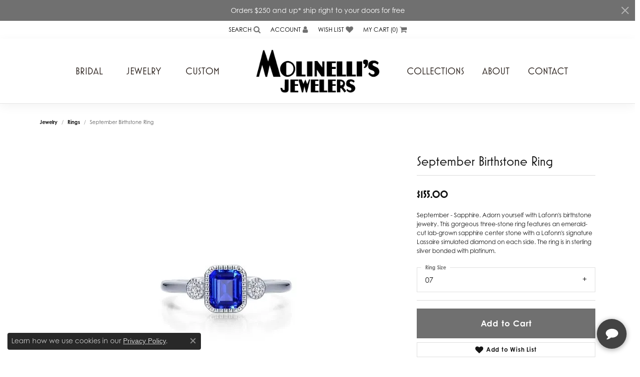

--- FILE ---
content_type: text/css
request_url: https://www.molinellis.com/css/local.css?t=14
body_size: 891
content:
/*!
 * Molinelli's Jewelers / Pocatello Jeweler
 * Copyright 2008-2022 Punchmark
 */

/* =======================================================================================
	HELPERS
======================================================================================= */

/*=====

Old primary was 682e00

=====*/


.btn {
  font-weight: 600;
}

.btn, .form-control {
	border-radius: 0 !important;
}

.widget-text-overlay [data-widget-element="widgetHeader"].text-light + .link-container .btn-link {
	color: #ffffff !important;
}

.link-container .btn-link {
	position: relative;
}

.link-container .btn-link:after {
	content: "";
	position: absolute;
	bottom: 2px;
	left: 0;
	width: 100%;
	height: 3px;
	/* background: #99191D; */
	background: #707070;
}




/* =======================================================================================
	HEADER
======================================================================================= */


header {
  background: white !important;
}

header,
body#home header,
body:not(#home) header {  
  background: white !important;
  border-bottom: 1px solid rgba(0,0,0,0.1);
  box-shadow: 0 5px 20px rgb(0 0 0 / 5%);
  position: relative !important;
  top: 0 !important;
}

.toolbar.container-fluid { background: white !important; }



@media(max-width:767px){
	a#logo {
		position: relative;
		z-index: 10000;
		width: 195px !important; 
		max-width: 195px !important;
		margin-bottom: 5px !important;
	}
	nav.navbar .navbar-toggler {
		margin-top: -25px;
	}
	nav.navbar .dropdown.nav-item > .dropdown-menu {
		padding-bottom: 20px;
		padding-left: 10px;
		padding-right: 10px;
	}
}




/* =======================================================================================
	TABS
======================================================================================= */

.product-tabs .nav-toolbar {
	background: #707070 !important;
}

.product-tabs .nav-toolbar .nav-link {
	font-family: "century-gothic", sans-serif;
	font-weight: 400 !important;
}

.product-tabs .nav-toolbar .nav-link.active, 
.product-tabs .nav-toolbar .nav-link:focus, 
.product-tabs .nav-toolbar .nav-link:hover {
	color: #ffffff;
	font-weight: 600 !important;
}

.product-tabs .tab-content .product-slider .owl-item .widget .product-title {
	font-size: 14px !important;
	font-weight: 500 !important;
}


/* =======================================================================================
	NAV
======================================================================================= */

nav.navbar .nav-item .nav-link {
	color: #2D241F !important;
}

@media(max-width:767px){
	nav.navbar .nav-item {
		border-top: 1px solid rgba(0,0,0,0.1);
	}
	nav.navbar .nav-item .nav-link {
		color: #2D241F !important;
	}
	nav.navbar .nav-item .nav-link,
	nav.navbar .nav-item .nav-link:hover,
	nav.navbar .nav-item .nav-link:focus {
		outline: none !important;
	}
	header .nav-inline-and-split nav.navbar .navbar-nav.navbar-right {
		padding-bottom: 0;
	}
	nav.navbar .dropdown .dropdown-menu {
		border: 0 !important;
	}
}


/* =======================================================================================
	FOOTER
======================================================================================= */

footer h6 {
	font-family: "mostra-nuova", sans-serif !important;
	font-size: 18px;
	font-weight: 600;
} 

footer label {
	display: none !important;
}

footer .footerlinks * {
	font-family: "century-gothic", sans-serif;
	font-size: 14px !important;
}

footer .footerlinks a {
	color: white;
}

footer .footerlinks a:hover,
footer .footerlinks a:focus {
	color: white;
	text-decoration: underline;
}

footer .input-group {
	border: 0;
	max-width: 100%;
}

footer .input-group .btn {
	background: #707070;
	border-color: #707070;
	color: #ffffff !important;
}

footer .input-group .form-control {
	background: #202020;
	border-color: #202020;
	font-size: 0.8rem;
}

footer .input-group .btn i {
	color: #ffffff !important;
	font-family: "century-gothic", sans-serif;
	font-weight: 600 !important;
}

footer .input-group .btn i:before {
	content: "JOIN";
	font-family: "century-gothic", sans-serif;
	font-weight: 600 !important;
	color: #ffffff !important;
}

footer h6 + .small + div {
	margin-top: -0.5rem;
}

footer .social-networks .network {
	color:#707070;
}

.footer-address-bar h3 {
	padding: 15px 20px !important;
	text-transform: uppercase;
}

.footer-address-bar h3, 
.footer-address-bar h3 * {
	color: #ffffff !important;
}

@media(min-width:768px){
	.footer-address-bar .address {
		border-left: 1px solid rgba(255,255,255,0.15);
		border-right: 1px solid rgba(255,255,255,0.15);
		padding: 0 10px !important;
		margin: 0 7px !important;
	}
}



--- FILE ---
content_type: text/css
request_url: https://v6master-asics.shopfinejewelry.com/fonts/icons/css/brands.min.css
body_size: 166
content:
/*!
 *  Social and PayType icons
 */@font-face{font-family:"brands";font-style:normal;font-weight:normal;font-display:swap;src:url("../brands.eot");src:url("../brands.eot?#iefix") format("embedded-opentype"),url("../brands.woff") format("woff"),url("../brands.ttf") format("truetype"),url("../brands.svg#brands") format("svg")}.icon-youtube:before{font-family:"brands";content:"\e901"}.icon-yelp:before{font-family:"brands";content:"\e902"}.icon-yahoo:before{font-family:"brands";content:"\e903"}.icon-whatsapp:before{font-family:"brands";content:"\e905"}.icon-wechat:before,.icon-weixin:before{font-family:"brands";content:"\e909"}.icon-weibo:before{font-family:"brands";content:"\e906"}.icon-vimeo:before,.icon-vimeo-v:before{font-family:"brands";content:"\e907"}.icon-usps:before{font-family:"brands";content:"\e90b"}.icon-ups:before{font-family:"brands";content:"\e90c"}.icon-x-twitter:before,.icon-twitter:before{font-family:"brands";content:"\e908"}.icon-twitch:before{font-family:"brands";content:"\e90f"}.icon-tumblr:before{font-family:"brands";content:"\e910"}.icon-tiktok:before{font-family:"brands";content:"\e911"}.icon-telegram:before{font-family:"brands";content:"\e912"}.icon-stripe:before{font-family:"brands";content:"\e913"}.icon-snapchat:before,.icon-snapchat-ghost:before{font-family:"brands";content:"\e915"}.icon-reddit:before{font-family:"brands";content:"\e916"}.icon-pinterest:before,.icon-pinterest-p:before{font-family:"brands";content:"\e918"}.icon-paypal:before{font-family:"brands";content:"\e919"}.icon-linkedin:before,.icon-linkedin-in:before{font-family:"brands";content:"\e91b"}.icon-instagram:before{font-family:"brands";content:"\e91c"}.icon-google:before{font-family:"brands";content:"\e91d"}.icon-google-wallet:before{font-family:"brands";content:"\e91e"}.icon-foursquare:before{font-family:"brands";content:"\e91f"}.icon-flickr:before{font-family:"brands";content:"\e920"}.icon-fedex:before{font-family:"brands";content:"\e921"}.icon-facebook:before,.icon-facebook-f:before{font-family:"brands";content:"\e923"}.icon-etsy:before{font-family:"brands";content:"\e924"}.icon-ethereum:before{font-family:"brands";content:"\e925"}.icon-ebay:before{font-family:"brands";content:"\e926"}.icon-cc-visa:before{font-family:"brands";content:"\e927"}.icon-cc-stripe:before{font-family:"brands";content:"\e928"}.icon-cc-paypal:before{font-family:"brands";content:"\e929"}.icon-cc-mc:before,.icon-cc-mastercard:before{font-family:"brands";content:"\e92a"}.icon-cc-jcb:before{font-family:"brands";content:"\e92b"}.icon-cc-discover:before{font-family:"brands";content:"\e92c"}.icon-cc-diners-club:before{font-family:"brands";content:"\e92d"}.icon-cc-apple-pay:before{font-family:"brands";content:"\e92e"}.icon-cc-amex:before{font-family:"brands";content:"\e92f"}.icon-cc-amazon-pay:before{font-family:"brands";content:"\e930"}.icon-blogger:before,.icon-blogger-b:before{font-family:"brands";content:"\e932"}.icon-bitcoin:before{font-family:"brands";content:"\e933"}.icon-apple:before{font-family:"brands";content:"\e935"}.icon-apple-pay:before{font-family:"brands";content:"\e936"}.icon-amazon:before{font-family:"brands";content:"\e937"}.icon-amazon-pay:before{font-family:"brands";content:"\e938"}.icon-alipay:before{font-family:"brands";content:"\e939"}

--- FILE ---
content_type: application/javascript
request_url: https://v6master-asics.shopfinejewelry.com/js/vendor/bootstrap4-datetimepicker-master/build/js/bootstrap-datetimepicker.min.js?t=molinellis14441
body_size: 9001
content:
!function(e){"use strict";if("function"==typeof define&&define.amd)define(["jquery","moment"],e);else if("object"==typeof exports)module.exports=e(require("jquery"),require("moment"));else{if("undefined"==typeof jQuery)throw"bootstrap-datetimepicker requires jQuery to be loaded first";if("undefined"==typeof moment)throw"bootstrap-datetimepicker requires Moment.js to be loaded first";e(jQuery,moment)}}(function(e,t){"use strict";if(!t)throw new Error("bootstrap-datetimepicker requires Moment.js to be loaded first");var a=function(a,n){var r,i,o,s,d,l,p,c={},u=!0,f=!1,m=!1,h=0,y=[{clsName:"days",navFnc:"M",navStep:1},{clsName:"months",navFnc:"y",navStep:1},{clsName:"years",navFnc:"y",navStep:10},{clsName:"decades",navFnc:"y",navStep:100}],w=["days","months","years","decades"],b=["top","bottom","auto"],g=["left","right","auto"],v=["default","top","bottom"],k={up:38,38:"up",down:40,40:"down",left:37,37:"left",right:39,39:"right",tab:9,9:"tab",escape:27,27:"escape",enter:13,13:"enter",pageUp:33,33:"pageUp",pageDown:34,34:"pageDown",shift:16,16:"shift",control:17,17:"control",space:32,32:"space",t:84,84:"t",delete:46,46:"delete"},D={},C=function(){return void 0!==t.tz&&void 0!==n.timeZone&&null!==n.timeZone&&""!==n.timeZone},x=function(e){var a;return a=void 0===e||null===e?t():t.isDate(e)||t.isMoment(e)?t(e):C()?t.tz(e,l,n.useStrict,n.timeZone):t(e,l,n.useStrict),C()&&a.tz(n.timeZone),a},T=function(e){if("string"!=typeof e||e.length>1)throw new TypeError("isEnabled expects a single character string parameter");switch(e){case"y":return-1!==d.indexOf("Y");case"M":return-1!==d.indexOf("M");case"d":return-1!==d.toLowerCase().indexOf("d");case"h":case"H":return-1!==d.toLowerCase().indexOf("h");case"m":return-1!==d.indexOf("m");case"s":return-1!==d.indexOf("s");default:return!1}},M=function(){return T("h")||T("m")||T("s")},S=function(){return T("y")||T("M")||T("d")},O=function(){var t=e("<thead>").append(e("<tr>").append(e("<th>").addClass("prev").attr("data-action","previous").append(e("<i>").addClass(n.icons.previous))).append(e("<th>").addClass("picker-switch").attr("data-action","pickerSwitch").attr("colspan",n.calendarWeeks?"6":"5")).append(e("<th>").addClass("next").attr("data-action","next").append(e("<i>").addClass(n.icons.next)))),a=e("<tbody>").append(e("<tr>").append(e("<td>").attr("colspan",n.calendarWeeks?"8":"7")));return[e("<div>").addClass("datepicker-days").append(e("<table>").addClass("table-condensed").append(t).append(e("<tbody>"))),e("<div>").addClass("datepicker-months").append(e("<table>").addClass("table-condensed").append(t.clone()).append(a.clone())),e("<div>").addClass("datepicker-years").append(e("<table>").addClass("table-condensed").append(t.clone()).append(a.clone())),e("<div>").addClass("datepicker-decades").append(e("<table>").addClass("table-condensed").append(t.clone()).append(a.clone()))]},P=function(){var t=e("<tr>"),a=e("<tr>"),r=e("<tr>");return T("h")&&(t.append(e("<td>").append(e("<a>").attr({href:"#",tabindex:"-1",title:n.tooltips.incrementHour}).addClass("btn").attr("data-action","incrementHours").append(e("<i>").addClass(n.icons.up)))),a.append(e("<td>").append(e("<span>").addClass("timepicker-hour").attr({"data-time-component":"hours",title:n.tooltips.pickHour}).attr("data-action","showHours"))),r.append(e("<td>").append(e("<a>").attr({href:"#",tabindex:"-1",title:n.tooltips.decrementHour}).addClass("btn").attr("data-action","decrementHours").append(e("<i>").addClass(n.icons.down))))),T("m")&&(T("h")&&(t.append(e("<td>").addClass("separator")),a.append(e("<td>").addClass("separator").html(":")),r.append(e("<td>").addClass("separator"))),t.append(e("<td>").append(e("<a>").attr({href:"#",tabindex:"-1",title:n.tooltips.incrementMinute}).addClass("btn").attr("data-action","incrementMinutes").append(e("<i>").addClass(n.icons.up)))),a.append(e("<td>").append(e("<span>").addClass("timepicker-minute").attr({"data-time-component":"minutes",title:n.tooltips.pickMinute}).attr("data-action","showMinutes"))),r.append(e("<td>").append(e("<a>").attr({href:"#",tabindex:"-1",title:n.tooltips.decrementMinute}).addClass("btn").attr("data-action","decrementMinutes").append(e("<i>").addClass(n.icons.down))))),T("s")&&(T("m")&&(t.append(e("<td>").addClass("separator")),a.append(e("<td>").addClass("separator").html(":")),r.append(e("<td>").addClass("separator"))),t.append(e("<td>").append(e("<a>").attr({href:"#",tabindex:"-1",title:n.tooltips.incrementSecond}).addClass("btn").attr("data-action","incrementSeconds").append(e("<i>").addClass(n.icons.up)))),a.append(e("<td>").append(e("<span>").addClass("timepicker-second").attr({"data-time-component":"seconds",title:n.tooltips.pickSecond}).attr("data-action","showSeconds"))),r.append(e("<td>").append(e("<a>").attr({href:"#",tabindex:"-1",title:n.tooltips.decrementSecond}).addClass("btn").attr("data-action","decrementSeconds").append(e("<i>").addClass(n.icons.down))))),s||(t.append(e("<td>").addClass("separator")),a.append(e("<td>").append(e("<button>").addClass("btn btn-primary").attr({"data-action":"togglePeriod",tabindex:"-1",title:n.tooltips.togglePeriod}))),r.append(e("<td>").addClass("separator"))),e("<div>").addClass("timepicker-picker").append(e("<table>").addClass("table-condensed").append([t,a,r]))},E=function(){var t=e("<div>").addClass("timepicker-hours").append(e("<table>").addClass("table-condensed")),a=e("<div>").addClass("timepicker-minutes").append(e("<table>").addClass("table-condensed")),n=e("<div>").addClass("timepicker-seconds").append(e("<table>").addClass("table-condensed")),r=[P()];return T("h")&&r.push(t),T("m")&&r.push(a),T("s")&&r.push(n),r},H=function(){var t=[];return n.showTodayButton&&t.push(e("<td>").append(e("<a>").attr({"data-action":"today",title:n.tooltips.today}).append(e("<i>").addClass(n.icons.today)))),!n.sideBySide&&S()&&M()&&t.push(e("<td>").append(e("<a>").attr({"data-action":"togglePicker",title:n.tooltips.selectTime}).append(e("<i>").addClass(n.icons.time)))),n.showClear&&t.push(e("<td>").append(e("<a>").attr({"data-action":"clear",title:n.tooltips.clear}).append(e("<i>").addClass(n.icons.clear)))),n.showClose&&t.push(e("<td>").append(e("<a>").attr({"data-action":"close",title:n.tooltips.close}).append(e("<i>").addClass(n.icons.close)))),e("<table>").addClass("table-condensed").append(e("<tbody>").append(e("<tr>").append(t)))},I=function(){var t=e("<div>").addClass("bootstrap-datetimepicker-widget dropdown-menu"),a=e("<div>").addClass("datepicker").append(O()),r=e("<div>").addClass("timepicker").append(E()),i=e("<ul>").addClass("list-unstyled"),o=e("<li>").addClass("picker-switch"+(n.collapse?" accordion-toggle":"")).append(H());return n.inline&&t.removeClass("dropdown-menu"),s&&t.addClass("usetwentyfour"),T("s")&&!s&&t.addClass("wider"),n.sideBySide&&S()&&M()?(t.addClass("timepicker-sbs"),"top"===n.toolbarPlacement&&t.append(o),t.append(e("<div>").addClass("row").append(a.addClass("col-md-6")).append(r.addClass("col-md-6"))),"bottom"===n.toolbarPlacement&&t.append(o),t):("top"===n.toolbarPlacement&&i.append(o),S()&&i.append(e("<li>").addClass(n.collapse&&M()?"collapse show":"").append(a)),"default"===n.toolbarPlacement&&i.append(o),M()&&i.append(e("<li>").addClass(n.collapse&&S()?"collapse":"").append(r)),"bottom"===n.toolbarPlacement&&i.append(o),t.append(i))},Y=function(){var t,r=(f||a).position(),i=(f||a).offset(),o=n.widgetPositioning.vertical,s=n.widgetPositioning.horizontal;if(n.widgetParent)t=n.widgetParent.append(m);else if(a.is("input"))t=a.after(m).parent();else{if(n.inline)return void(t=a.append(m));t=a,a.children().first().after(m)}if("auto"===o&&(o=i.top+1.5*m.height()>=e(window).height()+e(window).scrollTop()&&m.height()+a.outerHeight()<i.top?"top":"bottom"),"auto"===s&&(s=t.width()<i.left+m.outerWidth()/2&&i.left+m.outerWidth()>e(window).width()?"right":"left"),"top"===o?m.addClass("top").removeClass("bottom"):m.addClass("bottom").removeClass("top"),"right"===s?m.addClass("pull-right"):m.removeClass("pull-right"),"static"===t.css("position")&&(t=t.parents().filter(function(){return"static"!==e(this).css("position")}).first()),0===t.length)throw new Error("datetimepicker component should be placed within a non-static positioned container");m.css({top:"top"===o?"auto":r.top+a.outerHeight(),bottom:"top"===o?t.outerHeight()-(t===a?0:r.top):"auto",left:"left"===s?t===a?0:r.left:"auto",right:"left"===s?"auto":t.outerWidth()-a.outerWidth()-(t===a?0:r.left)})},q=function(e){"dp.change"===e.type&&(e.date&&e.date.isSame(e.oldDate)||!e.date&&!e.oldDate)||a.trigger(e)},B=function(e){"y"===e&&(e="YYYY"),q({type:"dp.update",change:e,viewDate:i.clone()})},j=function(e){m&&(e&&(p=Math.max(h,Math.min(3,p+e))),m.find(".datepicker > div").hide().filter(".datepicker-"+y[p].clsName).show())},A=function(){var t=e("<tr>"),a=i.clone().startOf("w").startOf("d");for(!0===n.calendarWeeks&&t.append(e("<th>").addClass("cw").text("#"));a.isBefore(i.clone().endOf("w"));)t.append(e("<th>").addClass("dow").text(a.format("dd"))),a.add(1,"d");m.find(".datepicker-days thead").append(t)},F=function(e){return!0===n.disabledDates[e.format("YYYY-MM-DD")]},L=function(e){return!0===n.enabledDates[e.format("YYYY-MM-DD")]},W=function(e){return!0===n.disabledHours[e.format("H")]},z=function(e){return!0===n.enabledHours[e.format("H")]},N=function(t,a){if(!t.isValid())return!1;if(n.disabledDates&&"d"===a&&F(t))return!1;if(n.enabledDates&&"d"===a&&!L(t))return!1;if(n.minDate&&t.isBefore(n.minDate,a))return!1;if(n.maxDate&&t.isAfter(n.maxDate,a))return!1;if(n.daysOfWeekDisabled&&"d"===a&&-1!==n.daysOfWeekDisabled.indexOf(t.day()))return!1;if(n.disabledHours&&("h"===a||"m"===a||"s"===a)&&W(t))return!1;if(n.enabledHours&&("h"===a||"m"===a||"s"===a)&&!z(t))return!1;if(n.disabledTimeIntervals&&("h"===a||"m"===a||"s"===a)){var r=!1;if(e.each(n.disabledTimeIntervals,function(){if(t.isBetween(this[0],this[1]))return r=!0,!1}),r)return!1}return!0},V=function(){for(var t=[],a=i.clone().startOf("y").startOf("d");a.isSame(i,"y");)t.push(e("<span>").attr("data-action","selectMonth").addClass("month").text(a.format("MMM"))),a.add(1,"M");m.find(".datepicker-months td").empty().append(t)},Z=function(){var t=m.find(".datepicker-months"),a=t.find("th"),o=t.find("tbody").find("span");a.eq(0).find("span").attr("title",n.tooltips.prevYear),a.eq(1).attr("title",n.tooltips.selectYear),a.eq(2).find("span").attr("title",n.tooltips.nextYear),t.find(".disabled").removeClass("disabled"),N(i.clone().subtract(1,"y"),"y")||a.eq(0).addClass("disabled"),a.eq(1).text(i.year()),N(i.clone().add(1,"y"),"y")||a.eq(2).addClass("disabled"),o.removeClass("active"),r.isSame(i,"y")&&!u&&o.eq(r.month()).addClass("active"),o.each(function(t){N(i.clone().month(t),"M")||e(this).addClass("disabled")})},R=function(){var e=m.find(".datepicker-years"),t=e.find("th"),a=i.clone().subtract(5,"y"),o=i.clone().add(6,"y"),s="";for(t.eq(0).find("span").attr("title",n.tooltips.prevDecade),t.eq(1).attr("title",n.tooltips.selectDecade),t.eq(2).find("span").attr("title",n.tooltips.nextDecade),e.find(".disabled").removeClass("disabled"),n.minDate&&n.minDate.isAfter(a,"y")&&t.eq(0).addClass("disabled"),t.eq(1).text(a.year()+"-"+o.year()),n.maxDate&&n.maxDate.isBefore(o,"y")&&t.eq(2).addClass("disabled");!a.isAfter(o,"y");)s+='<span data-action="selectYear" class="year'+(a.isSame(r,"y")&&!u?" active":"")+(N(a,"y")?"":" disabled")+'">'+a.year()+"</span>",a.add(1,"y");e.find("td").html(s)},Q=function(){var e,a=m.find(".datepicker-decades"),o=a.find("th"),s=t({y:i.year()-i.year()%100-1}),d=s.clone().add(100,"y"),l=s.clone(),p=!1,c=!1,u="";for(o.eq(0).find("span").attr("title",n.tooltips.prevCentury),o.eq(2).find("span").attr("title",n.tooltips.nextCentury),a.find(".disabled").removeClass("disabled"),(s.isSame(t({y:1900}))||n.minDate&&n.minDate.isAfter(s,"y"))&&o.eq(0).addClass("disabled"),o.eq(1).text(s.year()+"-"+d.year()),(s.isSame(t({y:2e3}))||n.maxDate&&n.maxDate.isBefore(d,"y"))&&o.eq(2).addClass("disabled");!s.isAfter(d,"y");)e=s.year()+12,p=n.minDate&&n.minDate.isAfter(s,"y")&&n.minDate.year()<=e,c=n.maxDate&&n.maxDate.isAfter(s,"y")&&n.maxDate.year()<=e,u+='<span data-action="selectDecade" class="decade'+(r.isAfter(s)&&r.year()<=e?" active":"")+(N(s,"y")||p||c?"":" disabled")+'" data-selection="'+(s.year()+6)+'">'+(s.year()+1)+" - "+(s.year()+12)+"</span>",s.add(12,"y");u+="<span></span><span></span><span></span>",a.find("td").html(u),o.eq(1).text(l.year()+1+"-"+s.year())},U=function(){var t,a,o,s=m.find(".datepicker-days"),d=s.find("th"),l=[],p=[];if(S()){for(d.eq(0).find("span").attr("title",n.tooltips.prevMonth),d.eq(1).attr("title",n.tooltips.selectMonth),d.eq(2).find("span").attr("title",n.tooltips.nextMonth),s.find(".disabled").removeClass("disabled"),d.eq(1).text(i.format(n.dayViewHeaderFormat)),N(i.clone().subtract(1,"M"),"M")||d.eq(0).addClass("disabled"),N(i.clone().add(1,"M"),"M")||d.eq(2).addClass("disabled"),t=i.clone().startOf("M").startOf("w").startOf("d"),o=0;o<42;o++)0===t.weekday()&&(a=e("<tr>"),n.calendarWeeks&&a.append('<td class="cw">'+t.week()+"</td>"),l.push(a)),p=["day"],t.isBefore(i,"M")&&p.push("old"),t.isAfter(i,"M")&&p.push("new"),t.isSame(r,"d")&&!u&&p.push("active"),N(t,"d")||p.push("disabled"),t.isSame(x(),"d")&&p.push("today"),0!==t.day()&&6!==t.day()||p.push("weekend"),q({type:"dp.classify",date:t,classNames:p}),a.append('<td data-action="selectDay" data-day="'+t.format("L")+'" class="'+p.join(" ")+'">'+t.date()+"</td>"),t.add(1,"d");s.find("tbody").empty().append(l),Z(),R(),Q()}},G=function(){var t=m.find(".timepicker-hours table"),a=i.clone().startOf("d"),n=[],r=e("<tr>");for(i.hour()>11&&!s&&a.hour(12);a.isSame(i,"d")&&(s||i.hour()<12&&a.hour()<12||i.hour()>11);)a.hour()%4==0&&(r=e("<tr>"),n.push(r)),r.append('<td data-action="selectHour" class="hour'+(N(a,"h")?"":" disabled")+'">'+a.format(s?"HH":"hh")+"</td>"),a.add(1,"h");t.empty().append(n)},J=function(){for(var t=m.find(".timepicker-minutes table"),a=i.clone().startOf("h"),r=[],o=e("<tr>"),s=1===n.stepping?5:n.stepping;i.isSame(a,"h");)a.minute()%(4*s)==0&&(o=e("<tr>"),r.push(o)),o.append('<td data-action="selectMinute" class="minute'+(N(a,"m")?"":" disabled")+'">'+a.format("mm")+"</td>"),a.add(s,"m");t.empty().append(r)},K=function(){for(var t=m.find(".timepicker-seconds table"),a=i.clone().startOf("m"),n=[],r=e("<tr>");i.isSame(a,"m");)a.second()%20==0&&(r=e("<tr>"),n.push(r)),r.append('<td data-action="selectSecond" class="second'+(N(a,"s")?"":" disabled")+'">'+a.format("ss")+"</td>"),a.add(5,"s");t.empty().append(n)},X=function(){var e,t,a=m.find(".timepicker span[data-time-component]");s||(e=m.find(".timepicker [data-action=togglePeriod]"),t=r.clone().add(r.hours()>=12?-12:12,"h"),e.text(r.format("A")),N(t,"h")?e.removeClass("disabled"):e.addClass("disabled")),a.filter("[data-time-component=hours]").text(r.format(s?"HH":"hh")),a.filter("[data-time-component=minutes]").text(r.format("mm")),a.filter("[data-time-component=seconds]").text(r.format("ss")),G(),J(),K()},$=function(){m&&(U(),X())},_=function(e){var t=u?null:r;if(!e)return u=!0,o.val(""),a.data("date",""),q({type:"dp.change",date:!1,oldDate:t}),void $();if(e=e.clone().locale(n.locale),C()&&e.tz(n.timeZone),1!==n.stepping)for(e.minutes(Math.round(e.minutes()/n.stepping)*n.stepping).seconds(0);n.minDate&&e.isBefore(n.minDate);)e.add(n.stepping,"minutes");N(e)?(i=(r=e).clone(),o.val(r.format(d)),a.data("date",r.format(d)),u=!1,$(),q({type:"dp.change",date:r.clone(),oldDate:t})):(n.keepInvalid?q({type:"dp.change",date:e,oldDate:t}):o.val(u?"":r.format(d)),q({type:"dp.error",date:e,oldDate:t}))},ee=function(){var t=!1;return m?(m.find(".collapse").each(function(){var a=e(this).data("collapse");return!a||!a.transitioning||(t=!0,!1)}),t?c:(f&&f.hasClass("btn")&&f.toggleClass("active"),m.hide(),e(window).off("resize",Y),m.off("click","[data-action]"),m.off("mousedown",!1),m.remove(),m=!1,q({type:"dp.hide",date:r.clone()}),o.blur(),i=r.clone(),c)):c},te=function(){_(null)},ae=function(e){return void 0===n.parseInputDate?(!t.isMoment(e)||e instanceof Date)&&(e=x(e)):e=n.parseInputDate(e),e},ne={next:function(){var e=y[p].navFnc;i.add(y[p].navStep,e),U(),B(e)},previous:function(){var e=y[p].navFnc;i.subtract(y[p].navStep,e),U(),B(e)},pickerSwitch:function(){j(1)},selectMonth:function(t){var a=e(t.target).closest("tbody").find("span").index(e(t.target));i.month(a),p===h?(_(r.clone().year(i.year()).month(i.month())),n.inline||ee()):(j(-1),U()),B("M")},selectYear:function(t){var a=parseInt(e(t.target).text(),10)||0;i.year(a),p===h?(_(r.clone().year(i.year())),n.inline||ee()):(j(-1),U()),B("YYYY")},selectDecade:function(t){var a=parseInt(e(t.target).data("selection"),10)||0;i.year(a),p===h?(_(r.clone().year(i.year())),n.inline||ee()):(j(-1),U()),B("YYYY")},selectDay:function(t){var a=i.clone();e(t.target).is(".old")&&a.subtract(1,"M"),e(t.target).is(".new")&&a.add(1,"M"),_(a.date(parseInt(e(t.target).text(),10))),M()||n.keepOpen||n.inline||ee()},incrementHours:function(){var e=r.clone().add(1,"h");N(e,"h")&&_(e)},incrementMinutes:function(){var e=r.clone().add(n.stepping,"m");N(e,"m")&&_(e)},incrementSeconds:function(){var e=r.clone().add(1,"s");N(e,"s")&&_(e)},decrementHours:function(){var e=r.clone().subtract(1,"h");N(e,"h")&&_(e)},decrementMinutes:function(){var e=r.clone().subtract(n.stepping,"m");N(e,"m")&&_(e)},decrementSeconds:function(){var e=r.clone().subtract(1,"s");N(e,"s")&&_(e)},togglePeriod:function(){_(r.clone().add(r.hours()>=12?-12:12,"h"))},togglePicker:function(t){var a,r=e(t.target),i=r.closest("ul"),o=i.find(".show"),s=i.find(".collapse:not(.show)");if(o&&o.length){if((a=o.data("collapse"))&&a.transitioning)return;o.collapse?(o.collapse("hide"),s.collapse("show")):(o.removeClass("show"),s.addClass("show")),r.is("i")?r.toggleClass(n.icons.time+" "+n.icons.date):r.find("i").toggleClass(n.icons.time+" "+n.icons.date)}},showPicker:function(){m.find(".timepicker > div:not(.timepicker-picker)").hide(),m.find(".timepicker .timepicker-picker").show()},showHours:function(){m.find(".timepicker .timepicker-picker").hide(),m.find(".timepicker .timepicker-hours").show()},showMinutes:function(){m.find(".timepicker .timepicker-picker").hide(),m.find(".timepicker .timepicker-minutes").show()},showSeconds:function(){m.find(".timepicker .timepicker-picker").hide(),m.find(".timepicker .timepicker-seconds").show()},selectHour:function(t){var a=parseInt(e(t.target).text(),10);s||(r.hours()>=12?12!==a&&(a+=12):12===a&&(a=0)),_(r.clone().hours(a)),ne.showPicker.call(c)},selectMinute:function(t){_(r.clone().minutes(parseInt(e(t.target).text(),10))),ne.showPicker.call(c)},selectSecond:function(t){_(r.clone().seconds(parseInt(e(t.target).text(),10))),ne.showPicker.call(c)},clear:te,today:function(){var e=x();N(e,"d")&&_(e)},close:ee},re=function(t){return!e(t.currentTarget).is(".disabled")&&(ne[e(t.currentTarget).data("action")].apply(c,arguments),!1)},ie=function(){var t,a={year:function(e){return e.month(0).date(1).hours(0).seconds(0).minutes(0)},month:function(e){return e.date(1).hours(0).seconds(0).minutes(0)},day:function(e){return e.hours(0).seconds(0).minutes(0)},hour:function(e){return e.seconds(0).minutes(0)},minute:function(e){return e.seconds(0)}};return o.prop("disabled")||!n.ignoreReadonly&&o.prop("readonly")||m?c:(void 0!==o.val()&&0!==o.val().trim().length?_(ae(o.val().trim())):u&&n.useCurrent&&(n.inline||o.is("input")&&0===o.val().trim().length)&&(t=x(),"string"==typeof n.useCurrent&&(t=a[n.useCurrent](t)),_(t)),m=I(),A(),V(),m.find(".timepicker-hours").hide(),m.find(".timepicker-minutes").hide(),m.find(".timepicker-seconds").hide(),$(),j(),e(window).on("resize",Y),m.on("click","[data-action]",re),m.on("mousedown",!1),f&&f.hasClass("btn")&&f.toggleClass("active"),Y(),m.show(),n.focusOnShow&&!o.is(":focus")&&o.focus(),q({type:"dp.show"}),c)},oe=function(){return m?ee():ie()},se=function(e){var t,a,r,i,o=null,s=[],d={},l=e.which;D[l]="p";for(t in D)D.hasOwnProperty(t)&&"p"===D[t]&&(s.push(t),parseInt(t,10)!==l&&(d[t]=!0));for(t in n.keyBinds)if(n.keyBinds.hasOwnProperty(t)&&"function"==typeof n.keyBinds[t]&&(r=t.split(" ")).length===s.length&&k[l]===r[r.length-1]){for(i=!0,a=r.length-2;a>=0;a--)if(!(k[r[a]]in d)){i=!1;break}if(i){o=n.keyBinds[t];break}}o&&(o.call(c,m),e.stopPropagation(),e.preventDefault())},de=function(e){D[e.which]="r",e.stopPropagation(),e.preventDefault()},le=function(t){var a=e(t.target).val().trim(),n=a?ae(a):null;return _(n),t.stopImmediatePropagation(),!1},pe=function(){o.off({change:le,blur:blur,keydown:se,keyup:de,focus:n.allowInputToggle?ee:""}),a.is("input")?o.off({focus:ie}):f&&(f.off("click",oe),f.off("mousedown",!1))},ce=function(t){var a={};return e.each(t,function(){var e=ae(this);e.isValid()&&(a[e.format("YYYY-MM-DD")]=!0)}),!!Object.keys(a).length&&a},ue=function(t){var a={};return e.each(t,function(){a[this]=!0}),!!Object.keys(a).length&&a},fe=function(){var e=n.format||"L LT";d=e.replace(/(\[[^\[]*\])|(\\)?(LTS|LT|LL?L?L?|l{1,4})/g,function(e){return(r.localeData().longDateFormat(e)||e).replace(/(\[[^\[]*\])|(\\)?(LTS|LT|LL?L?L?|l{1,4})/g,function(e){return r.localeData().longDateFormat(e)||e})}),(l=n.extraFormats?n.extraFormats.slice():[]).indexOf(e)<0&&l.indexOf(d)<0&&l.push(d),s=d.toLowerCase().indexOf("a")<1&&d.replace(/\[.*?\]/g,"").indexOf("h")<1,T("y")&&(h=2),T("M")&&(h=1),T("d")&&(h=0),p=Math.max(h,p),u||_(r)};if(c.destroy=function(){ee(),pe(),a.removeData("DateTimePicker"),a.removeData("date")},c.toggle=oe,c.show=ie,c.hide=ee,c.disable=function(){return ee(),f&&f.hasClass("btn")&&f.addClass("disabled"),o.prop("disabled",!0),c},c.enable=function(){return f&&f.hasClass("btn")&&f.removeClass("disabled"),o.prop("disabled",!1),c},c.ignoreReadonly=function(e){if(0===arguments.length)return n.ignoreReadonly;if("boolean"!=typeof e)throw new TypeError("ignoreReadonly () expects a boolean parameter");return n.ignoreReadonly=e,c},c.options=function(t){if(0===arguments.length)return e.extend(!0,{},n);if(!(t instanceof Object))throw new TypeError("options() options parameter should be an object");return e.extend(!0,n,t),e.each(n,function(e,t){if(void 0===c[e])throw new TypeError("option "+e+" is not recognized!");c[e](t)}),c},c.date=function(e){if(0===arguments.length)return u?null:r.clone();if(!(null===e||"string"==typeof e||t.isMoment(e)||e instanceof Date))throw new TypeError("date() parameter must be one of [null, string, moment or Date]");return _(null===e?null:ae(e)),c},c.format=function(e){if(0===arguments.length)return n.format;if("string"!=typeof e&&("boolean"!=typeof e||!1!==e))throw new TypeError("format() expects a string or boolean:false parameter "+e);return n.format=e,d&&fe(),c},c.timeZone=function(e){if(0===arguments.length)return n.timeZone;if("string"!=typeof e)throw new TypeError("newZone() expects a string parameter");return n.timeZone=e,c},c.dayViewHeaderFormat=function(e){if(0===arguments.length)return n.dayViewHeaderFormat;if("string"!=typeof e)throw new TypeError("dayViewHeaderFormat() expects a string parameter");return n.dayViewHeaderFormat=e,c},c.extraFormats=function(e){if(0===arguments.length)return n.extraFormats;if(!1!==e&&!(e instanceof Array))throw new TypeError("extraFormats() expects an array or false parameter");return n.extraFormats=e,l&&fe(),c},c.disabledDates=function(t){if(0===arguments.length)return n.disabledDates?e.extend({},n.disabledDates):n.disabledDates;if(!t)return n.disabledDates=!1,$(),c;if(!(t instanceof Array))throw new TypeError("disabledDates() expects an array parameter");return n.disabledDates=ce(t),n.enabledDates=!1,$(),c},c.enabledDates=function(t){if(0===arguments.length)return n.enabledDates?e.extend({},n.enabledDates):n.enabledDates;if(!t)return n.enabledDates=!1,$(),c;if(!(t instanceof Array))throw new TypeError("enabledDates() expects an array parameter");return n.enabledDates=ce(t),n.disabledDates=!1,$(),c},c.daysOfWeekDisabled=function(e){if(0===arguments.length)return n.daysOfWeekDisabled.splice(0);if("boolean"==typeof e&&!e)return n.daysOfWeekDisabled=!1,$(),c;if(!(e instanceof Array))throw new TypeError("daysOfWeekDisabled() expects an array parameter");if(n.daysOfWeekDisabled=e.reduce(function(e,t){return(t=parseInt(t,10))>6||t<0||isNaN(t)?e:(-1===e.indexOf(t)&&e.push(t),e)},[]).sort(),n.useCurrent&&!n.keepInvalid){for(var t=0;!N(r,"d");){if(r.add(1,"d"),31===t)throw"Tried 31 times to find a valid date";t++}_(r)}return $(),c},c.maxDate=function(e){if(0===arguments.length)return n.maxDate?n.maxDate.clone():n.maxDate;if("boolean"==typeof e&&!1===e)return n.maxDate=!1,$(),c;"string"==typeof e&&("now"!==e&&"moment"!==e||(e=x()));var t=ae(e);if(!t.isValid())throw new TypeError("maxDate() Could not parse date parameter: "+e);if(n.minDate&&t.isBefore(n.minDate))throw new TypeError("maxDate() date parameter is before options.minDate: "+t.format(d));return n.maxDate=t,n.useCurrent&&!n.keepInvalid&&r.isAfter(e)&&_(n.maxDate),i.isAfter(t)&&(i=t.clone().subtract(n.stepping,"m")),$(),c},c.minDate=function(e){if(0===arguments.length)return n.minDate?n.minDate.clone():n.minDate;if("boolean"==typeof e&&!1===e)return n.minDate=!1,$(),c;"string"==typeof e&&("now"!==e&&"moment"!==e||(e=x()));var t=ae(e);if(!t.isValid())throw new TypeError("minDate() Could not parse date parameter: "+e);if(n.maxDate&&t.isAfter(n.maxDate))throw new TypeError("minDate() date parameter is after options.maxDate: "+t.format(d));return n.minDate=t,n.useCurrent&&!n.keepInvalid&&r.isBefore(e)&&_(n.minDate),i.isBefore(t)&&(i=t.clone().add(n.stepping,"m")),$(),c},c.defaultDate=function(e){if(0===arguments.length)return n.defaultDate?n.defaultDate.clone():n.defaultDate;if(!e)return n.defaultDate=!1,c;"string"==typeof e&&(e="now"===e||"moment"===e?x():x(e));var t=ae(e);if(!t.isValid())throw new TypeError("defaultDate() Could not parse date parameter: "+e);if(!N(t))throw new TypeError("defaultDate() date passed is invalid according to component setup validations");return n.defaultDate=t,(n.defaultDate&&n.inline||""===o.val().trim())&&_(n.defaultDate),c},c.locale=function(e){if(0===arguments.length)return n.locale;if(!t.localeData(e))throw new TypeError("locale() locale "+e+" is not loaded from moment locales!");return n.locale=e,r.locale(n.locale),i.locale(n.locale),d&&fe(),m&&(ee(),ie()),c},c.stepping=function(e){return 0===arguments.length?n.stepping:(e=parseInt(e,10),(isNaN(e)||e<1)&&(e=1),n.stepping=e,c)},c.useCurrent=function(e){var t=["year","month","day","hour","minute"];if(0===arguments.length)return n.useCurrent;if("boolean"!=typeof e&&"string"!=typeof e)throw new TypeError("useCurrent() expects a boolean or string parameter");if("string"==typeof e&&-1===t.indexOf(e.toLowerCase()))throw new TypeError("useCurrent() expects a string parameter of "+t.join(", "));return n.useCurrent=e,c},c.collapse=function(e){if(0===arguments.length)return n.collapse;if("boolean"!=typeof e)throw new TypeError("collapse() expects a boolean parameter");return n.collapse===e?c:(n.collapse=e,m&&(ee(),ie()),c)},c.icons=function(t){if(0===arguments.length)return e.extend({},n.icons);if(!(t instanceof Object))throw new TypeError("icons() expects parameter to be an Object");return e.extend(n.icons,t),m&&(ee(),ie()),c},c.tooltips=function(t){if(0===arguments.length)return e.extend({},n.tooltips);if(!(t instanceof Object))throw new TypeError("tooltips() expects parameter to be an Object");return e.extend(n.tooltips,t),m&&(ee(),ie()),c},c.useStrict=function(e){if(0===arguments.length)return n.useStrict;if("boolean"!=typeof e)throw new TypeError("useStrict() expects a boolean parameter");return n.useStrict=e,c},c.sideBySide=function(e){if(0===arguments.length)return n.sideBySide;if("boolean"!=typeof e)throw new TypeError("sideBySide() expects a boolean parameter");return n.sideBySide=e,m&&(ee(),ie()),c},c.viewMode=function(e){if(0===arguments.length)return n.viewMode;if("string"!=typeof e)throw new TypeError("viewMode() expects a string parameter");if(-1===w.indexOf(e))throw new TypeError("viewMode() parameter must be one of ("+w.join(", ")+") value");return n.viewMode=e,p=Math.max(w.indexOf(e),h),j(),c},c.toolbarPlacement=function(e){if(0===arguments.length)return n.toolbarPlacement;if("string"!=typeof e)throw new TypeError("toolbarPlacement() expects a string parameter");if(-1===v.indexOf(e))throw new TypeError("toolbarPlacement() parameter must be one of ("+v.join(", ")+") value");return n.toolbarPlacement=e,m&&(ee(),ie()),c},c.widgetPositioning=function(t){if(0===arguments.length)return e.extend({},n.widgetPositioning);if("[object Object]"!=={}.toString.call(t))throw new TypeError("widgetPositioning() expects an object variable");if(t.horizontal){if("string"!=typeof t.horizontal)throw new TypeError("widgetPositioning() horizontal variable must be a string");if(t.horizontal=t.horizontal.toLowerCase(),-1===g.indexOf(t.horizontal))throw new TypeError("widgetPositioning() expects horizontal parameter to be one of ("+g.join(", ")+")");n.widgetPositioning.horizontal=t.horizontal}if(t.vertical){if("string"!=typeof t.vertical)throw new TypeError("widgetPositioning() vertical variable must be a string");if(t.vertical=t.vertical.toLowerCase(),-1===b.indexOf(t.vertical))throw new TypeError("widgetPositioning() expects vertical parameter to be one of ("+b.join(", ")+")");n.widgetPositioning.vertical=t.vertical}return $(),c},c.calendarWeeks=function(e){if(0===arguments.length)return n.calendarWeeks;if("boolean"!=typeof e)throw new TypeError("calendarWeeks() expects parameter to be a boolean value");return n.calendarWeeks=e,$(),c},c.showTodayButton=function(e){if(0===arguments.length)return n.showTodayButton;if("boolean"!=typeof e)throw new TypeError("showTodayButton() expects a boolean parameter");return n.showTodayButton=e,m&&(ee(),ie()),c},c.showClear=function(e){if(0===arguments.length)return n.showClear;if("boolean"!=typeof e)throw new TypeError("showClear() expects a boolean parameter");return n.showClear=e,m&&(ee(),ie()),c},c.widgetParent=function(t){if(0===arguments.length)return n.widgetParent;if("string"==typeof t&&(t=e(t)),null!==t&&"string"!=typeof t&&!(t instanceof e))throw new TypeError("widgetParent() expects a string or a jQuery object parameter");return n.widgetParent=t,m&&(ee(),ie()),c},c.keepOpen=function(e){if(0===arguments.length)return n.keepOpen;if("boolean"!=typeof e)throw new TypeError("keepOpen() expects a boolean parameter");return n.keepOpen=e,c},c.focusOnShow=function(e){if(0===arguments.length)return n.focusOnShow;if("boolean"!=typeof e)throw new TypeError("focusOnShow() expects a boolean parameter");return n.focusOnShow=e,c},c.inline=function(e){if(0===arguments.length)return n.inline;if("boolean"!=typeof e)throw new TypeError("inline() expects a boolean parameter");return n.inline=e,c},c.clear=function(){return te(),c},c.keyBinds=function(e){return 0===arguments.length?n.keyBinds:(n.keyBinds=e,c)},c.getMoment=function(e){return x(e)},c.debug=function(e){if("boolean"!=typeof e)throw new TypeError("debug() expects a boolean parameter");return n.debug=e,c},c.allowInputToggle=function(e){if(0===arguments.length)return n.allowInputToggle;if("boolean"!=typeof e)throw new TypeError("allowInputToggle() expects a boolean parameter");return n.allowInputToggle=e,c},c.showClose=function(e){if(0===arguments.length)return n.showClose;if("boolean"!=typeof e)throw new TypeError("showClose() expects a boolean parameter");return n.showClose=e,c},c.keepInvalid=function(e){if(0===arguments.length)return n.keepInvalid;if("boolean"!=typeof e)throw new TypeError("keepInvalid() expects a boolean parameter");return n.keepInvalid=e,c},c.datepickerInput=function(e){if(0===arguments.length)return n.datepickerInput;if("string"!=typeof e)throw new TypeError("datepickerInput() expects a string parameter");return n.datepickerInput=e,c},c.parseInputDate=function(e){if(0===arguments.length)return n.parseInputDate;if("function"!=typeof e)throw new TypeError("parseInputDate() sholud be as function");return n.parseInputDate=e,c},c.disabledTimeIntervals=function(t){if(0===arguments.length)return n.disabledTimeIntervals?e.extend({},n.disabledTimeIntervals):n.disabledTimeIntervals;if(!t)return n.disabledTimeIntervals=!1,$(),c;if(!(t instanceof Array))throw new TypeError("disabledTimeIntervals() expects an array parameter");return n.disabledTimeIntervals=t,$(),c},c.disabledHours=function(t){if(0===arguments.length)return n.disabledHours?e.extend({},n.disabledHours):n.disabledHours;if(!t)return n.disabledHours=!1,$(),c;if(!(t instanceof Array))throw new TypeError("disabledHours() expects an array parameter");if(n.disabledHours=ue(t),n.enabledHours=!1,n.useCurrent&&!n.keepInvalid){for(var a=0;!N(r,"h");){if(r.add(1,"h"),24===a)throw"Tried 24 times to find a valid date";a++}_(r)}return $(),c},c.enabledHours=function(t){if(0===arguments.length)return n.enabledHours?e.extend({},n.enabledHours):n.enabledHours;if(!t)return n.enabledHours=!1,$(),c;if(!(t instanceof Array))throw new TypeError("enabledHours() expects an array parameter");if(n.enabledHours=ue(t),n.disabledHours=!1,n.useCurrent&&!n.keepInvalid){for(var a=0;!N(r,"h");){if(r.add(1,"h"),24===a)throw"Tried 24 times to find a valid date";a++}_(r)}return $(),c},c.viewDate=function(e){if(0===arguments.length)return i.clone();if(!e)return i=r.clone(),c;if(!("string"==typeof e||t.isMoment(e)||e instanceof Date))throw new TypeError("viewDate() parameter must be one of [string, moment or Date]");return i=ae(e),B(),c},a.is("input"))o=a;else if(0===(o=a.find(n.datepickerInput)).length)o=a.find("input");else if(!o.is("input"))throw new Error('CSS class "'+n.datepickerInput+'" cannot be applied to non input element');if(a.hasClass("input-group")&&(f=0===a.find(".datepickerbutton").length?a.find(".input-group-addon"):a.find(".datepickerbutton")),!n.inline&&!o.is("input"))throw new Error("Could not initialize DateTimePicker without an input element");return r=x(),i=r.clone(),e.extend(!0,n,function(){var t,r={};return(t=a.is("input")||n.inline?a.data():a.find("input").data()).dateOptions&&t.dateOptions instanceof Object&&(r=e.extend(!0,r,t.dateOptions)),e.each(n,function(e){var a="date"+e.charAt(0).toUpperCase()+e.slice(1);void 0!==t[a]&&(r[e]=t[a])}),r}()),c.options(n),fe(),o.on({change:le,blur:n.debug?"":ee,keydown:se,keyup:de,focus:n.allowInputToggle?ie:""}),a.is("input")?o.on({focus:ie}):f&&(f.on("click",oe),f.on("mousedown",!1)),o.prop("disabled")&&c.disable(),o.is("input")&&0!==o.val().trim().length?_(ae(o.val().trim())):n.defaultDate&&void 0===o.attr("placeholder")&&_(n.defaultDate),n.inline&&ie(),c};return e.fn.datetimepicker=function(t){t=t||{};var n,r=Array.prototype.slice.call(arguments,1),i=!0,o=["destroy","hide","show","toggle"];if("object"==typeof t)return this.each(function(){var n,r=e(this);r.data("DateTimePicker")||(n=e.extend(!0,{},e.fn.datetimepicker.defaults,t),r.data("DateTimePicker",a(r,n)))});if("string"==typeof t)return this.each(function(){var a=e(this).data("DateTimePicker");if(!a)throw new Error('bootstrap-datetimepicker("'+t+'") method was called on an element that is not using DateTimePicker');n=a[t].apply(a,r),i=n===a}),i||e.inArray(t,o)>-1?this:n;throw new TypeError("Invalid arguments for DateTimePicker: "+t)},e.fn.datetimepicker.defaults={timeZone:"",format:!1,dayViewHeaderFormat:"MMMM YYYY",extraFormats:!1,stepping:1,minDate:!1,maxDate:!1,useCurrent:!0,collapse:!0,locale:t.locale(),defaultDate:!1,disabledDates:!1,enabledDates:!1,icons:{time:"fa fa-clock-o",date:"fa fa-calendar",up:"fa fa-chevron-up",down:"fa fa-chevron-down",previous:"fa fa-chevron-left",next:"fa fa-chevron-right",today:"fa fa-crosshairs",clear:"fa fa-trash-o",close:"fa fa-times"},tooltips:{today:"Go to today",clear:"Clear selection",close:"Close the picker",selectMonth:"Select Month",prevMonth:"Previous Month",nextMonth:"Next Month",selectYear:"Select Year",prevYear:"Previous Year",nextYear:"Next Year",selectDecade:"Select Decade",prevDecade:"Previous Decade",nextDecade:"Next Decade",prevCentury:"Previous Century",nextCentury:"Next Century",pickHour:"Pick Hour",incrementHour:"Increment Hour",decrementHour:"Decrement Hour",pickMinute:"Pick Minute",incrementMinute:"Increment Minute",decrementMinute:"Decrement Minute",pickSecond:"Pick Second",incrementSecond:"Increment Second",decrementSecond:"Decrement Second",togglePeriod:"Toggle Period",selectTime:"Select Time"},useStrict:!1,sideBySide:!1,daysOfWeekDisabled:!1,calendarWeeks:!1,viewMode:"days",toolbarPlacement:"default",showTodayButton:!1,showClear:!1,showClose:!1,widgetPositioning:{horizontal:"auto",vertical:"auto"},widgetParent:null,ignoreReadonly:!1,keepOpen:!1,focusOnShow:!0,inline:!1,keepInvalid:!1,datepickerInput:".datepickerinput",keyBinds:{up:function(e){if(e){var t=this.date()||this.getMoment();e.find(".datepicker").is(":visible")?this.date(t.clone().subtract(7,"d")):this.date(t.clone().add(this.stepping(),"m"))}},down:function(e){if(e){var t=this.date()||this.getMoment();e.find(".datepicker").is(":visible")?this.date(t.clone().add(7,"d")):this.date(t.clone().subtract(this.stepping(),"m"))}else this.show()},"control up":function(e){if(e){var t=this.date()||this.getMoment();e.find(".datepicker").is(":visible")?this.date(t.clone().subtract(1,"y")):this.date(t.clone().add(1,"h"))}},"control down":function(e){if(e){var t=this.date()||this.getMoment();e.find(".datepicker").is(":visible")?this.date(t.clone().add(1,"y")):this.date(t.clone().subtract(1,"h"))}},left:function(e){if(e){var t=this.date()||this.getMoment();e.find(".datepicker").is(":visible")&&this.date(t.clone().subtract(1,"d"))}},right:function(e){if(e){var t=this.date()||this.getMoment();e.find(".datepicker").is(":visible")&&this.date(t.clone().add(1,"d"))}},pageUp:function(e){if(e){var t=this.date()||this.getMoment();e.find(".datepicker").is(":visible")&&this.date(t.clone().subtract(1,"M"))}},pageDown:function(e){if(e){var t=this.date()||this.getMoment();e.find(".datepicker").is(":visible")&&this.date(t.clone().add(1,"M"))}},enter:function(){this.hide()},escape:function(){this.hide()},"control space":function(e){e&&e.find(".timepicker").is(":visible")&&e.find('.btn[data-action="togglePeriod"]').click()},t:function(){this.date(this.getMoment())},delete:function(){this.clear()}},debug:!1,allowInputToggle:!1,disabledTimeIntervals:!1,disabledHours:!1,enabledHours:!1,viewDate:!1},e.fn.datetimepicker});

--- FILE ---
content_type: application/javascript
request_url: https://v6master-asics.shopfinejewelry.com/js/plugins.min.js
body_size: -250
content:
!function(){for(var method,noop=function(){},methods=["assert","clear","count","debug","dir","dirxml","error","exception","group","groupCollapsed","groupEnd","info","log","markTimeline","profile","profileEnd","table","time","timeEnd","timeline","timelineEnd","timeStamp","trace","warn"],length=methods.length,console=window.console=window.console||{};length--;)console[method=methods[length]]||(console[method]=noop)}();